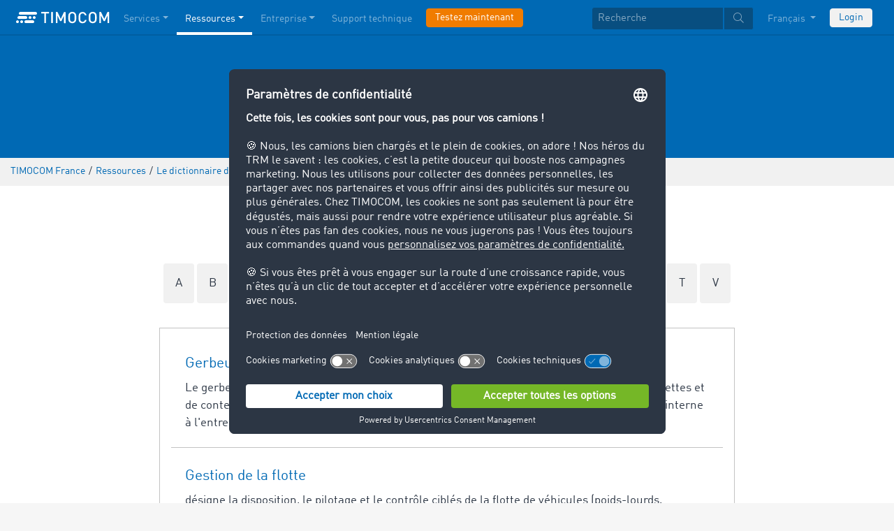

--- FILE ---
content_type: text/html;charset=UTF-8
request_url: https://www.timocom.fr/lexicon/le-dictionnaire-du-transport/g
body_size: 9179
content:

<!DOCTYPE html>
<html class="no-js" lang="fr-FR" dir="ltr"    >
<head >
<meta charset="UTF-8">
<!-- Kameleoon script start -->
<script type="text/javascript">
window.kameleoonQueue = window.kameleoonQueue || [];
</script>
<script type="text/javascript" id="kameleoon-script" fetchpriority="high" src="//0h4yulu385.kameleoon.eu/kameleoon.js" async></script>
<!-- Kameleoon script end -->
<meta name="robots" content="index,follow"><title >Dictionnaire du transport | TIMOCOM </title>
<meta name="description" content="Le dictionnaire du transport de TIMOCOM donne accès à des explications relatives à des notions-clé issues de la logistique, la commission de transport, la chaîne d&#39;approvisionnement et du transport routier."> <meta name="viewport" content="width=device-width, initial-scale=1">
<link rel="apple-touch-icon" sizes="144x144" href="https://timcdnprd.azureedge.net/resource/crblob/452554/6cfb2a5e9a8a478704137a2dc6e149fd/apple-touch-icon-144-png-data.png">
<link rel="apple-touch-icon" sizes="114x114" href="https://timcdnprd.azureedge.net/resource/crblob/452552/1497b6cc6ba1c3248f48ab088158540e/apple-touch-icon-114-png-data.png">
<link rel="apple-touch-icon" sizes="72x72" href="https://timcdnprd.azureedge.net/resource/crblob/452558/1f76b55164faca3d18c1cf54b3f38d4f/apple-touch-icon-72-png-data.png">
<link rel="shortcut icon" href="https://timcdnprd.azureedge.net/resource/crblob/452560/bd45fdaa3208f159b15eb612ae535243/favicon-ico-data.ico" /> <link rel="canonical" href="https://www.timocom.fr/lexicon/le-dictionnaire-du-transport/g">
<link rel="alternate" hreflang="de-DE" href="https://www.timocom.de/ressourcen/transportlexikon" title="allemand (Allemagne) | German (Germany)">
<link rel="alternate" hreflang="sv-SE" href="https://www.timocom.se/information/transportlexikon" title="suédois (Suède) | Swedish (Sweden)">
<link rel="alternate" hreflang="bs-BA" href="https://www.timocom.ba/rjecnik-transporta" title="bosniaque (Bosnie-Herzégovine) | Bosnian (Bosnia &amp; Herzegovina)">
<link rel="alternate" hreflang="hu-HU" href="https://www.timocom.hu/kinalatunk/transzportlexikon" title="hongrois (Hongrie) | Hungarian (Hungary)">
<link rel="alternate" hreflang="no-NO" href="https://no.timocom.com/ressurser/transportleksikon" title="norvégien (Norvège) | Norwegian (Norway)">
<link rel="alternate" hreflang="sk-SK" href="https://www.timocom.sk/infocentrum/dopravny-lexikon" title="slovaque (Slovaquie) | Slovak (Slovakia)">
<link rel="alternate" hreflang="it-IT" href="https://www.timocom.it/risorse/il-dizionario-del-trasporto" title="italien (Italie) | Italian (Italy)">
<link rel="alternate" hreflang="pl-PL" href="https://www.timocom.pl/zasoby/leksykon-transportowy" title="polonais (Pologne) | Polish (Poland)">
<link rel="alternate" hreflang="lt-LT" href="https://www.timocom.lt/saltinis/transporto-%C5%BEodynas" title="lituanien (Lituanie) | Lithuanian (Lithuania)">
<link rel="alternate" hreflang="sr-RS" href="https://www.timocom.rs/resursi/re%C4%8Dnik-transporta" title="serbe (Serbie) | Serbian (Serbia)">
<link rel="alternate" hreflang="fi-FI" href="https://www.timocom.fi/resurssit/kuljetusalan-sanakirja" title="finnois (Finlande) | Finnish (Finland)">
<link rel="alternate" hreflang="uk-UA" href="https://www.timocom.com.ua/resursi/%D1%82%D1%80%D0%B0%D0%BD%D1%81%D0%BF%D0%BE%D1%80%D1%82%D0%BD%D0%B8%D0%B9-%D0%BA%D0%BE%D0%BC%D0%BF%D0%B5%D0%BD%D0%B4%D1%96%D1%83%D0%BC" title="ukrainien (Ukraine) | Ukrainian (Ukraine)">
<link rel="alternate" hreflang="ro-RO" href="https://www.timocom.ro/resurse/lexicon-de-transport" title="roumain (Roumanie) | Romanian (Romania)">
<link rel="alternate" hreflang="ru-RU" href="https://www.timocom.ru/istochnik/%D1%82%D1%80%D0%B0%D0%BD%D1%81%D0%BF%D0%BE%D1%80%D1%82%D0%BD%D1%8B%D0%B9-%D0%BA%D0%BE%D0%BC%D0%BF%D0%B5%D0%BD%D0%B4%D0%B8%D1%83%D0%BC" title="russe (Russie) | Russian (Russia)">
<link rel="alternate" hreflang="hr-HR" href="https://www.timocom.com.hr/resursi/pojmovnik-transporta" title="croate (Croatie) | Croatian (Croatia)">
<link rel="alternate" hreflang="en-GB" href="https://www.timocom.co.uk/our-resources/the-transport-lexicon" title="anglais (Royaume-Uni) | English (United Kingdom)">
<link rel="alternate" hreflang="nl-NL" href="https://www.timocom.nl/onze-resources/het-transportlexicon" title="néerlandais (Pays-Bas) | Dutch (Netherlands)">
<link rel="alternate" hreflang="da-DK" href="https://www.timocom.dk/ressourcer/transportleksikon" title="danois (Danemark) | Danish (Denmark)">
<link rel="alternate" hreflang="lv-LV" href="https://www.timocom.lv/resursi/the-transport-lexicon" title="letton (Lettonie) | Latvian (Latvia)">
<link rel="alternate" hreflang="bg-BG" href="https://www.timocom.bg/resursi/%D1%82%D1%80%D0%B0%D0%BD%D1%81%D0%BF%D0%BE%D1%80%D1%82%D0%B5%D0%BD%D0%BB%D0%B5%D0%BA%D1%81%D0%B8%D0%BA%D0%BE%D0%BD" title="bulgare (Bulgarie) | Bulgarian (Bulgaria)">
<link rel="alternate" hreflang="pt-PT" href="https://www.timocom.pt/recursos/dicion%C3%A1rio-de-transporte" title="portugais (Portugal) | Portuguese (Portugal)">
<link rel="alternate" hreflang="tr-TR" href="https://www.timocom.com.tr/kaynaklar/nakliye-s%C3%B6zl%C3%BC%C4%9F%C3%BC" title="turc (Turquie) | Turkish (Turkey)">
<link rel="alternate" hreflang="es-ES" href="https://www.timocom.es/recursos/el-diccionario-de-transporte" title="espagnol (Espagne) | Spanish (Spain)">
<link rel="alternate" hreflang="sl-SI" href="https://www.timocom.si/viri/transportni-leksikon" title="slovène (Slovénie) | Slovenian (Slovenia)">
<link rel="alternate" hreflang="cs-CZ" href="https://www.timocom.cz/infocentrum/dopravni-lexikon" title="tchèque (Tchéquie) | Czech (Czechia)">
<link rel="alternate" hreflang="el-GR" href="https://www.timocom.gr/piges/%CE%B7-%CE%B5%CE%B3%CE%BA%CF%85%CE%BA%CE%BB%CE%BF%CF%80%CE%B1%CE%AF%CE%B4%CE%B5%CE%B9%CE%B1-m%CE%B5%CF%84%CE%B1%CF%86%CE%BF%CF%81%CF%8E%CE%BD" title="grec (Grèce) | Greek (Greece)">
<link rel="alternate" hreflang="fr-FR" href="https://www.timocom.fr/ressources/le-dictionnaire-du-transport" title="français (France) | French (France)">
<link rel="preconnect" href="https://timcdnprd.azureedge.net">
<link rel="preload" href="https://timcdnprd.azureedge.net/resource/themes/timocom/css/timocom-72-45.css" as="style">
<link rel="preload" href="https://timcdnprd.azureedge.net/resource/crblob/38/ced2ccc7e7020308e0b4a558100f0a8e/dinwebpro-woff2-data.woff2" as="font" type="font/woff2" crossorigin="anonymous">
<link rel="preload" href="https://timcdnprd.azureedge.net/resource/crblob/56/91742545f675e52cbb309d026cb371a7/tciconset-solid-woff2-data.woff2" as="font" type="font/woff2" crossorigin="anonymous">
<link rel="preload" href="https://timcdnprd.azureedge.net/resource/crblob/18/ab317d5947ec270f06170d178e36543b/bouba-round-medium-woff2-data.woff2" as="font" type="font/woff2" crossorigin="anonymous">
<link rel="preload" href="https://timcdnprd.azureedge.net/resource/crblob/44/6ba7704c02023cb6cfae1a4e5811c4eb/tciconset-brands-woff2-data.woff2" as="font" type="font/woff2" crossorigin="anonymous">
<link rel="preload" href="https://timcdnprd.azureedge.net/resource/crblob/50/8499a6afb5aedc2ebafc3ba93a1de0a0/tciconset-light-woff2-data.woff2" as="font" type="font/woff2" crossorigin="anonymous">
<link href="https://timcdnprd.azureedge.net/resource/themes/timocom/css/timocom-72-45.css" rel="stylesheet" >
<meta property="og:title" content="Dictionnaire du transport | TIMOCOM " />
<meta property="og:description" content="Le dictionnaire du transport de TIMOCOM donne accès à des explications relatives à des notions-clé issues de la logistique, la commission de transport, la chaîne d&#39;approvisionnement et du transport routier." />
<meta property="og:type" content="website" />
<meta property="og:url" content="https://www.timocom.fr/lexicon/le-dictionnaire-du-transport/g"/><meta property="og:image" content="https://timcdnprd.azureedge.net/resource/blob/475658/ae3be9b0801d95268f6cd59f9982fb2a/logo-data.png" />
<meta property="og:site_name" content="TIMOCOM" />
<link rel="preconnect" href="https://app.usercentrics.eu">
<script id="usercentrics-cmp" data-settings-id="aGs-woxRS"
src="https://app.usercentrics.eu/browser-ui/latest/loader.js" data-language="fr"
async></script>
<meta name="cif_content_id" content="282608">
<script>document.documentElement.className = document.documentElement.className.replace(/no-js/g, "js");</script>
<script type="application/ld+json">
{"legalName":"TIMOCOM GmbH","foundingDate":1997,"address":{"postalCode":"40699","addressRegion":null,"streetAddress":"Timocom Platz 1","addressLocality":"Erkrath-Düsseldorf","addressCountry":{"name":"Germany","@type":"Country"},"@type":"PostalAddress"},"contactPoint":[{"telephone":"+33 1 70 80 00 57","contactType":"customer service","areaServed":"FR","email":"info.fr@timocom.com","availableLanguage":["fr"],"@type":"ContactPoint"}],"@type":"Organization","name":"TIMOCOM","logo":"https://timcdnprd.azureedge.net/resource/blob/381698/b22177cf81158b89f9db2fd04dc40564/logo-timocom-corporation-blue-all-data.svg","@context":"https://schema.org","url":"https://www.timocom.fr","sameAs":["https://www.wikidata.org/wiki/Q263113","https://de.wikipedia.org/wiki/Timocom","https://www.facebook.com/timocom.fr","https://www.youtube.com/user/TIMOCOM","https://www.xing.com/company/timocom","https://www.linkedin.com/company/timocom-gmbh/","https://twitter.com/TIMOCOM","https://instagram.com/timocom"]}
</script>
<!-- Google Tag Manager -->
<script type="text/javascript">
window.dataLayer = window.dataLayer || [];
function gtag() {
dataLayer.push(arguments);
}
gtag("consent", "default", {
ad_user_data: "denied",
ad_personalization: "denied",
ad_storage: "denied",
analytics_storage: "denied",
wait_for_update: 2000 // milliseconds to wait for update
});
gtag("set", "ads_data_redaction", true);
(function(w, d, s, l, i) {
w[l] = w[l] || [];
w[l].push({
'gtm.start': new Date().getTime(),
event: 'gtm.js'
});
var f = d.getElementsByTagName(s)[0],
j = d.createElement(s),
dl = l != 'dataLayer' ? '&l=' + l : '';
j.async = true;
j.defer=true;
j.src =
'https://stats.timocom.fr/gtm.js?id=' + i + dl;
f.parentNode.insertBefore(j, f);
})(window, document, 'script', 'dataLayer', 'GTM-PTDPXBG');
</script>
</head><body class="js svg" id="top" >
<!-- Google Tag Manager (noscript) -->
<noscript><iframe src="https://stats.timocom.fr/ns.html?id=GTM-PTDPXBG"
height="0" width="0" style="display:none;visibility:hidden"></iframe></noscript>
<!-- End Google Tag Manager (noscript) -->
<nav class="navbar navbar-expand-xl navbar-dark bg-primary fixed-top w-100">
<div class="container">
<a class="navbar-brand" aria-label="LOGO-TIMOCOM"
href="/">
<i id="navbar-logo-timocom" class="logo-timocom-white"></i>
</a>
<button class="navbar-toggler " type="button" data-toggle="collapse" data-target="#navbarSupportedContent"
aria-controls="navbarSupportedContent" aria-expanded="false" aria-label="Toggle navigation">
<span class="hamburger d-block">
<span class="bar"></span>
<span class="bar"></span>
<span class="bar"></span>
</span>
</button>
<div class="collapse navbar-collapse pb-5 pb-lg-0" id="navbarSupportedContent" role="navigation" aria-label="Main navigation">
<ul class="navbar-nav mr-auto" aria-label="Categories">
<li class="nav-item " role="listitem">
<div class="nav-link dropdown-toggle d-xl-none" href="/services" rel="nofollow" id="navbarDropdownMenuLink-" data-toggle="dropdown" aria-haspopup="true" aria-expanded="false" >Services</div>
<a class="nav-link dropdown-toggle d-none d-xl-block" href="/services" rel="nofollow" id="navbarDropdownMenuLink-" data-toggle="dropdown" aria-haspopup="true" aria-expanded="false" >Services</a>
<div class="dropdown-menu fullsize-dropdown-menu border-0 " aria-labelledby="navbarDropdownMenuLink-">
<div class="container first-dropdown-items">
<ul>
<li class="d-xl-none">
<a class="dropdown-item" href="/services" >Aperçu</a> </li>
<li class="">
<a class="dropdown-item " href="/services/bourse-de-fret" >La bourse de fret</a> </li>
<li class="">
<a class="dropdown-item " href="/services/bourse-de-fret/bourse-fret-interne" rel="noreferrer">Bourse de fret privée</a> </li>
<li class="">
<a class="dropdown-item " href="/services/appels-d-offres" >Appels d’offres</a> </li>
<li class="">
<a class="dropdown-item " href="/services/itineraires-couts" >Itinéraires &amp; coûts</a> </li>
<li class="">
<a class="dropdown-item " href="/services/ordres-de-transport" >Ordres de transport</a> </li>
<li class="">
<a class="dropdown-item " href="/services/interfaces" >Interfaces</a> </li>
<li class="">
<a class="dropdown-item " href="/services/service-de-recouvrement-international" >Service de recouvrement international</a> </li>
<li class="">
<a class="dropdown-item " href="/services/suivi-envoi-temps-reel" >Suivi de l’envoi en temps réel</a> </li>
</ul>
</div>
<div class="navbar-close d-none d-xl-block">
<button type="button" class="close" title="Menü schließen" data-dismiss="alert" aria-label="Close">
<span aria-hidden="true"><i class="icon-light-plus-circle"></i></span>
</button>
</div>
</div>
</li><li class="nav-item active" role="listitem">
<div class="nav-link dropdown-toggle d-xl-none" href="/ressources" rel="nofollow" id="navbarDropdownMenuLink-" data-toggle="dropdown" aria-haspopup="true" aria-expanded="false" >Ressources</div>
<a class="nav-link dropdown-toggle d-none d-xl-block" href="/ressources" rel="nofollow" id="navbarDropdownMenuLink-" data-toggle="dropdown" aria-haspopup="true" aria-expanded="false" >Ressources</a>
<div class="dropdown-menu fullsize-dropdown-menu border-0 " aria-labelledby="navbarDropdownMenuLink-">
<div class="container first-dropdown-items">
<ul>
<li class="d-xl-none">
<a class="dropdown-item" href="/ressources" >Aperçu</a> </li>
<li class="">
<a class="dropdown-item " href="/blog" rel="noreferrer">Blog</a> </li>
<li class="">
<a class="dropdown-item " href="/entreprise/newsroom" rel="noreferrer">Newsroom</a> </li>
<li class="">
<a class="dropdown-item " href="https://go.timocom.com/fr-fr/eventswebinars" rel="noreferrer">Webinaires<i class="icon-solid-external-link icon-xs ml-1"></i></a> </li>
<li class="">
<a class="dropdown-item active" href="/lexicon/le-dictionnaire-du-transport/" >Le dictionnaire du transport</a> </li>
<li class="">
<a class="dropdown-item " href="/services/barom%C3%A8tre-du-transport" rel="noreferrer">Baromètre du transport</a> </li>
</ul>
</div>
<div class="navbar-close d-none d-xl-block">
<button type="button" class="close" title="Menü schließen" data-dismiss="alert" aria-label="Close">
<span aria-hidden="true"><i class="icon-light-plus-circle"></i></span>
</button>
</div>
</div>
</li><li class="nav-item " role="listitem">
<div class="nav-link dropdown-toggle d-xl-none" href="/entreprise" rel="nofollow" id="navbarDropdownMenuLink-" data-toggle="dropdown" aria-haspopup="true" aria-expanded="false" >Entreprise</div>
<a class="nav-link dropdown-toggle d-none d-xl-block" href="/entreprise" rel="nofollow" id="navbarDropdownMenuLink-" data-toggle="dropdown" aria-haspopup="true" aria-expanded="false" >Entreprise</a>
<div class="dropdown-menu fullsize-dropdown-menu border-0 " aria-labelledby="navbarDropdownMenuLink-">
<div class="container first-dropdown-items">
<ul>
<li class="d-xl-none">
<a class="dropdown-item" href="/entreprise" >Aperçu</a> </li>
<li class="dropdown-submenu dropdown">
<a class="dropdown-item dropdown-toggle " href="/entreprise/success-stories" >Success Stories</a> <ul class="dropdown-menu dropdown-child-menu animated fadeIn faster show">
<li>
<a class="dropdown-item dropdown-header " href="/entreprise/success-stories/omida-iberica" >Omida Iberica</a> </li>
</ul>
</li>
<li class="">
<a class="dropdown-item " href="https://career.timocom.com" rel="noreferrer">Carrière<i class="icon-solid-external-link icon-xs ml-1"></i></a> </li>
</ul>
</div>
<div class="navbar-close d-none d-xl-block">
<button type="button" class="close" title="Menü schließen" data-dismiss="alert" aria-label="Close">
<span aria-hidden="true"><i class="icon-light-plus-circle"></i></span>
</button>
</div>
</div>
</li><li class="nav-item " role="listitem">
<a class="nav-link" href="/contact" >Support technique</a></li><li class="nav-item is-input mt-3 mt-lg-0" role="listitem">
<a class="btn btn-highlight btn-block nowrap" href="/inscription" rel="noreferrer">Testez maintenant</a> </li> </ul>
<ul class="navbar-nav ml-auto mt-3 mt-lg-0">
<li class="nav-item is-input d-flex align-items-center justify-content-center" aria-label="Searchbar" >
<form class="searchbar m-0 my-3 m-xl-0 px-0 w-100" action="/search" role="search" autocomplete="off">
<div class="input-group input-group-sm" role="textbox" aria-placeholder="Recherche" aria-label="Search input" contenteditable="true">
<input class="form-control" name="query" aria-label="Recherche" placeholder="Recherche" />
<div class="input-group-append m-0 p-0">
<button class="btn btn-primary" name="search" type="submit" value="" title="Search" id="btnsitesearch">
<i class="icon icon-light-search px-1"></i>
</button>
</div>
</div>
</form> </li><!-- localizations: 29 -->
<li class="nav-item language-selection mb-1 mb-lg-4 mb-xl-0">
<a class="nav-link btn-block dropdown-toggle" href="#" id="languageDropdown" role="button"
data-toggle="dropdown" rel="nofollow"
aria-haspopup="true" aria-expanded="false">
Français
</a>
<div class="dropdown-menu dropdown-menu-right border-0 rounded-0 w-100" role="list"
aria-label="languageDropdown"
aria-haspopup="true" aria-expanded="false">
<div class="container first-dropdown-items d-flex flex-column flex-wrap" role="listitem">
<a class="dropdown-item "
target="_self" href="https://www.timocom.ba/lexicon/rjecnik-transporta/"
title="Bosanski" role="button" data-toggle="dropdown" aria-haspopup="true"
aria-expanded="false">
Bosanski
</a>
<a class="dropdown-item "
target="_self" href="https://www.timocom.dk/lexicon/transportleksikon/"
title="Dansk" role="button" data-toggle="dropdown" aria-haspopup="true"
aria-expanded="false">
Dansk
</a>
<a class="dropdown-item "
target="_self" href="https://www.timocom.de/lexicon/transportlexikon/"
title="Deutsch" role="button" data-toggle="dropdown" aria-haspopup="true"
aria-expanded="false">
Deutsch
</a>
<a class="dropdown-item "
target="_self" href="https://www.timocom.ee/lexicon/timocom-et/"
title="Eesti" role="button" data-toggle="dropdown" aria-haspopup="true"
aria-expanded="false">
Eesti
</a>
<a class="dropdown-item "
target="_self" href="https://www.timocom.co.uk/lexicon/the-transport-lexicon/"
title="English" role="button" data-toggle="dropdown" aria-haspopup="true"
aria-expanded="false">
English
</a>
<a class="dropdown-item "
target="_self" href="https://www.timocom.es/lexicon/el-diccionario-de-transporte/"
title="Español" role="button" data-toggle="dropdown" aria-haspopup="true"
aria-expanded="false">
Español
</a>
<a class="dropdown-item active"
target="_self" href="https://www.timocom.fr/lexicon/le-dictionnaire-du-transport/"
title="Français" role="button" data-toggle="dropdown" aria-haspopup="true"
aria-expanded="false">
Français
</a>
<a class="dropdown-item "
target="_self" href="https://www.timocom.com.hr/lexicon/pojmovnik-transporta/"
title="Hrvatski" role="button" data-toggle="dropdown" aria-haspopup="true"
aria-expanded="false">
Hrvatski
</a>
<a class="dropdown-item "
target="_self" href="https://www.timocom.it/lexicon/il-dizionario-del-trasporto/"
title="Italiano" role="button" data-toggle="dropdown" aria-haspopup="true"
aria-expanded="false">
Italiano
</a>
<a class="dropdown-item "
target="_self" href="https://www.timocom.lv/lexicon/the-transport-lexicon/"
title="Latviešu" role="button" data-toggle="dropdown" aria-haspopup="true"
aria-expanded="false">
Latviešu
</a>
<a class="dropdown-item "
target="_self" href="https://www.timocom.lt/lexicon/transporto-%C5%BEodynas/"
title="Lietuvių" role="button" data-toggle="dropdown" aria-haspopup="true"
aria-expanded="false">
Lietuvių
</a>
<a class="dropdown-item "
target="_self" href="https://www.timocom.hu/lexicon/transzportlexikon/"
title="Magyar" role="button" data-toggle="dropdown" aria-haspopup="true"
aria-expanded="false">
Magyar
</a>
<a class="dropdown-item "
target="_self" href="https://www.timocom.nl/lexicon/het-transportlexicon/"
title="Nederlands" role="button" data-toggle="dropdown" aria-haspopup="true"
aria-expanded="false">
Nederlands
</a>
<a class="dropdown-item "
target="_self" href="https://no.timocom.com/lexicon/transportleksikon/"
title="Norsk" role="button" data-toggle="dropdown" aria-haspopup="true"
aria-expanded="false">
Norsk
</a>
<a class="dropdown-item "
target="_self" href="https://www.timocom.pl/lexicon/leksykon-transportowy/"
title="Polski" role="button" data-toggle="dropdown" aria-haspopup="true"
aria-expanded="false">
Polski
</a>
<a class="dropdown-item "
target="_self" href="https://www.timocom.pt/lexicon/dicion%C3%A1rio-de-transporte/"
title="Português" role="button" data-toggle="dropdown" aria-haspopup="true"
aria-expanded="false">
Português
</a>
<a class="dropdown-item "
target="_self" href="https://www.timocom.ro/lexicon/lexicon-de-transport/"
title="Română" role="button" data-toggle="dropdown" aria-haspopup="true"
aria-expanded="false">
Română
</a>
<a class="dropdown-item "
target="_self" href="https://www.timocom.sk/lexicon/dopravny-lexikon/"
title="Slovenčina" role="button" data-toggle="dropdown" aria-haspopup="true"
aria-expanded="false">
Slovenčina
</a>
<a class="dropdown-item "
target="_self" href="https://www.timocom.si/lexicon/transportni-leksikon/"
title="Slovenščina" role="button" data-toggle="dropdown" aria-haspopup="true"
aria-expanded="false">
Slovenščina
</a>
<a class="dropdown-item "
target="_self" href="https://www.timocom.fi/lexicon/kuljetusalan-sanakirja/"
title="Suomi" role="button" data-toggle="dropdown" aria-haspopup="true"
aria-expanded="false">
Suomi
</a>
<a class="dropdown-item "
target="_self" href="https://www.timocom.se/lexicon/transportlexikon/"
title="Svenska" role="button" data-toggle="dropdown" aria-haspopup="true"
aria-expanded="false">
Svenska
</a>
<a class="dropdown-item "
target="_self" href="https://www.timocom.com.tr/lexicon/nakliye-s%C3%B6zl%C3%BC%C4%9F%C3%BC/"
title="Türkçe" role="button" data-toggle="dropdown" aria-haspopup="true"
aria-expanded="false">
Türkçe
</a>
<a class="dropdown-item "
target="_self" href="https://www.timocom.cz/lexicon/dopravni-lexikon/"
title="Čeština" role="button" data-toggle="dropdown" aria-haspopup="true"
aria-expanded="false">
Čeština
</a>
<a class="dropdown-item "
target="_self" href="https://www.timocom.gr/lexicon/%CE%B7-%CE%B5%CE%B3%CE%BA%CF%85%CE%BA%CE%BB%CE%BF%CF%80%CE%B1%CE%AF%CE%B4%CE%B5%CE%B9%CE%B1-m%CE%B5%CF%84%CE%B1%CF%86%CE%BF%CF%81%CF%8E%CE%BD/"
title="Ελληνικά" role="button" data-toggle="dropdown" aria-haspopup="true"
aria-expanded="false">
Ελληνικά
</a>
<a class="dropdown-item "
target="_self" href="https://www.timocom.bg/lexicon/%D1%82%D1%80%D0%B0%D0%BD%D1%81%D0%BF%D0%BE%D1%80%D1%82%D0%B5%D0%BD%D0%BB%D0%B5%D0%BA%D1%81%D0%B8%D0%BA%D0%BE%D0%BD/"
title="Български" role="button" data-toggle="dropdown" aria-haspopup="true"
aria-expanded="false">
Български
</a>
<a class="dropdown-item "
target="_self" href="https://www.timocom.mk/lexicon/timocom-mk/"
title="Македонски" role="button" data-toggle="dropdown" aria-haspopup="true"
aria-expanded="false">
Македонски
</a>
<a class="dropdown-item "
target="_self" href="https://www.timocom.ru/lexicon/%D1%82%D1%80%D0%B0%D0%BD%D1%81%D0%BF%D0%BE%D1%80%D1%82%D0%BD%D1%8B%D0%B9-%D0%BA%D0%BE%D0%BC%D0%BF%D0%B5%D0%BD%D0%B4%D0%B8%D1%83%D0%BC/"
title="Русский" role="button" data-toggle="dropdown" aria-haspopup="true"
aria-expanded="false">
Русский
</a>
<a class="dropdown-item "
target="_self" href="https://www.timocom.rs/lexicon/re%C4%8Dnik-transporta/"
title="Српски" role="button" data-toggle="dropdown" aria-haspopup="true"
aria-expanded="false">
Српски
</a>
<a class="dropdown-item "
target="_self" href="https://www.timocom.com.ua/lexicon/%D1%82%D1%80%D0%B0%D0%BD%D1%81%D0%BF%D0%BE%D1%80%D1%82%D0%BD%D0%B8%D0%B9-%D0%BA%D0%BE%D0%BC%D0%BF%D0%B5%D0%BD%D0%B4%D1%96%D1%83%D0%BC/"
title="Українська" role="button" data-toggle="dropdown" aria-haspopup="true"
aria-expanded="false">
Українська
</a>
</div>
<div class="navbar-close d-none d-xl-block mb-5 mb-xl-0" role="button">
<button type="button" class="close" title="close" data-dismiss="alert" aria-label="Close">
<span aria-hidden="true"><i class="icon-light-plus-circle"></i></span>
</button>
</div>
</div>
</li>
<li class="nav-item is-input mt-3 mt-lg-0" role="listitem">
<a href="https://my.timocom.com/" class="btn btn-block nowrap btn-light" title="login">Login</a> </li> </ul>
</div>
</div>
</nav>
<main id="maincontent" class="ci-maincontent">
<a name="ci-anchor-286812" id="ci-anchor-286812"></a>
<section id="m01-stage-286812" class="ci-module-wrapper bg-blue text-white" >
<div class="">
<div class="row justify-content-center ">
<div class="col-12 w-100 ci-m01-stage">
<header class="page-header size-default bg-blue">
<div class="overlay d-none d-md-block"></div>
<div class="ci-positioned-text-container ci-positioned-text-container-static mx-auto d-flex flex-column align-items-center justify-content-center h-100" style="width: 50%;" >
<div class="container py-3 py-md-5">
<div class="row justify-content-center">
<div class="col-12 text-center text-white">
<h1 class="wordbreak "> Le dictionnaire du transport
</h1>
</div>
</div>
</div>
</div>
</header>
</div>
</div>
</div>
</section>
<section class="d-none d-md-block m-0 py-2 ci-breadcrumb bg-gray-200">
<div class="container">
<div class="row">
<div class="col-12">
<nav id="breadcrumb" aria-label="breadcrumb">
<small>
<ul class="d-flex flex-col list-unstyled m-0 p-0" vocab="https://schema.org/" typeof="BreadcrumbList"
aria-label="Breadcrumb navigation">
<li class="d-inline-block" property="itemListElement" typeof="ListItem">
<a property="item" typeof="WebPage"
href="/">
<span property="name">TIMOCOM France</span>
</a>
<meta property="position" content="1">
</li>
<li class="d-inline-block"><span class="mx-1">/</span></li>
<li class="d-inline-block" property="itemListElement" typeof="ListItem">
<a property="item" typeof="WebPage"
href="/ressources">
<span property="name">Ressources</span>
</a>
<meta property="position" content="2">
</li>
<li class="d-inline-block"><span class="mx-1">/</span></li>
<li class="d-inline-block" property="itemListElement" typeof="ListItem">
<a property="item" typeof="WebPage"
href="/lexicon/le-dictionnaire-du-transport/">
<span property="name">Le dictionnaire du transport</span>
</a>
<meta property="position" content="3">
</li>
<li class="d-inline-block"><span class="mx-1">/</span></li>
<li class="d-inline-block" property="itemListElement" typeof="ListItem">
<a property="item" typeof="WebPage" href="/lexicon/le-dictionnaire-du-transport/g">
<span property="name">
G
</span>
</a>
<meta property="position" content="4">
</li> </ul>
</small>
</nav>
</div>
</div>
</div>
</section>
<div class="">
<section class="bg-white pb-5">
<section class="bg-white mb-4">
<div class="container">
<div class="row justify-content-center text-center pt-5">
<div class="col-12 lexicon">
<h2>Entrées du lexique</h2>
<div class="mt-3 mb-1">
<a href="/lexicon/le-dictionnaire-du-transport/a" class="abcBox p-3 rounded d-inline-block bg-gray-200">
A
</a>
<a href="/lexicon/le-dictionnaire-du-transport/b" class="abcBox p-3 rounded d-inline-block bg-gray-200">
B
</a>
<a href="/lexicon/le-dictionnaire-du-transport/c" class="abcBox p-3 rounded d-inline-block bg-gray-200">
C
</a>
<a href="/lexicon/le-dictionnaire-du-transport/d" class="abcBox p-3 rounded d-inline-block bg-gray-200">
D
</a>
<a href="/lexicon/le-dictionnaire-du-transport/e" class="abcBox p-3 rounded d-inline-block bg-gray-200">
E
</a>
<a href="/lexicon/le-dictionnaire-du-transport/f" class="abcBox p-3 rounded d-inline-block bg-gray-200">
F
</a>
<a href="/lexicon/le-dictionnaire-du-transport/g" class="abcBox p-3 rounded d-inline-block bg-gray-300 text-white">
G
</a>
<a href="/lexicon/le-dictionnaire-du-transport/h" class="abcBox p-3 rounded d-inline-block bg-gray-200">
H
</a>
<a href="/lexicon/le-dictionnaire-du-transport/i" class="abcBox p-3 rounded d-inline-block bg-gray-200">
I
</a>
<a href="/lexicon/le-dictionnaire-du-transport/l" class="abcBox p-3 rounded d-inline-block bg-gray-200">
L
</a>
<a href="/lexicon/le-dictionnaire-du-transport/m" class="abcBox p-3 rounded d-inline-block bg-gray-200">
M
</a>
<a href="/lexicon/le-dictionnaire-du-transport/o" class="abcBox p-3 rounded d-inline-block bg-gray-200">
O
</a>
<a href="/lexicon/le-dictionnaire-du-transport/p" class="abcBox p-3 rounded d-inline-block bg-gray-200">
P
</a>
<a href="/lexicon/le-dictionnaire-du-transport/r" class="abcBox p-3 rounded d-inline-block bg-gray-200">
R
</a>
<a href="/lexicon/le-dictionnaire-du-transport/s" class="abcBox p-3 rounded d-inline-block bg-gray-200">
S
</a>
<a href="/lexicon/le-dictionnaire-du-transport/t" class="abcBox p-3 rounded d-inline-block bg-gray-200">
T
</a>
<a href="/lexicon/le-dictionnaire-du-transport/v" class="abcBox p-3 rounded d-inline-block bg-gray-200">
V
</a>
</div>
</div>
</div>
</div>
</section>
<div class="container">
<div class="row justify-content-center pb-4">
<div class="col-sm-12 col-md-8 col-lg-8 col-xl-8 lexicon">
<ul class="list-group border px-3 pt-2">
<li class="list-group-item border-top-0 border-right-0 border-bottom border-left-0 mt-3 bg-none">
<a href="/lexicon/le-dictionnaire-du-transport/gerbeur">
<h3 class="h5">Gerbeur</h3>
</a>
<div class="my-2">
<div class="ci-richtext wordbreak ci-bulletpoints-solid ci-bulletpoints-color-dark ci-numberedliststyle- ci-trimmed-paragraph ci-bulletpoints-color-default">
<p>Le gerbeur est un chariot élévateur motorisé principalement utilisé pour le transport de palettes et de conteneurs à claire-voie. Dans les entrepôts, il sert au transbordement de marchandises interne à l'entreprise ainsi qu'au chargement et au déchargement</p> </div>
</div>
</li><li class="list-group-item border-top-0 border-right-0 border-bottom border-left-0 mt-3 bg-none">
<a href="/lexicon/le-dictionnaire-du-transport/gestion-de-la-flotte">
<h3 class="h5">Gestion de la flotte </h3>
</a>
<div class="my-2">
<div class="ci-richtext wordbreak ci-bulletpoints-solid ci-bulletpoints-color-dark ci-numberedliststyle- ci-trimmed-paragraph ci-bulletpoints-color-default">
<p>désigne la disposition, le pilotage et le contrôle ciblés de la flotte de véhicules (poids-lourds, véhicules particuliers, bateaux, train). Pour les logiciels équipés de systèmes GPS, on parle de gestion de la flotte numérique. Ce type de logiciel permet</p> </div>
</div>
</li><li class="list-group-item border-top-0 border-right-0 border-bottom-0 border-left-0 mt-3 bg-none">
<a href="/lexicon/le-dictionnaire-du-transport/g%C3%A9rant-de-flux">
<h3 class="h5">Gérant de flux </h3>
</a>
<div class="my-2">
<div class="ci-richtext wordbreak ci-bulletpoints-solid ci-bulletpoints-color-dark ci-numberedliststyle- ci-trimmed-paragraph ci-bulletpoints-color-default">
<p>en général, le gérant de flux organise, coordonne et surveille les trajets de la flotte de véhicules lors des expéditions.</p> </div>
</div>
</li> </ul>
</div>
</div>
</div>
</section><a name="ci-anchor-286822" id="ci-anchor-286822"></a>
<section id="m18-icon-link-list-286822" class="ci-module-wrapper py-5 bg-white " >
<div class="container">
<div class="row justify-content-center ">
<div class="col-sm-12 col-md-10 col-lg-10 col-xl-8">
<div class="d-sm-block d-md-flex text-center justify-content-center flex-md-wrap flex-lg-nowrap mx-lg-n4">
<div class="p-4 py-md-0 flex-grow-1" >
<div class="text-center img-fluide">
<p class="icon icon-xxl text-center mb-0 icon-light-user-headset color-blue mb-0"></p>
</div>
<div class="m-n1 pt-3">
<a href="/contact"
data-cif-tracking="{&quot;uniqueTargetId&quot;:&quot;overlay_286820_282806&quot;}"
class="ci-btn btn m-1 wordbreak btn-link" title="Contact | TIMOCOM">
Contact &gt;
</a>
</div>
</div><div class="p-4 py-md-0 flex-grow-1" >
<div class="text-center img-fluide">
<p class="icon icon-xxl text-center mb-0 icon-light-newspaper color-blue mb-0"></p>
</div>
<div class="m-n1 pt-3">
<a href="/entreprise/newsroom"
data-cif-tracking="{&quot;uniqueTargetId&quot;:&quot;overlay_286818_282616&quot;}"
class="ci-btn btn m-1 wordbreak btn-link" title="Résumé">
Communiqués de presse &gt;
</a>
</div>
</div><div class="p-4 py-md-0 flex-grow-1" >
<a href="/entreprise/success-stories"
data-cif-tracking="{&quot;uniqueTargetId&quot;:&quot;overlay_286816_282728&quot;}"
class="ci-link-whole-module" title="TIMOCOM Success Stories | Les belles réussites de nos clients">
<div class="text-center img-fluide">
<p class="icon icon-xxl text-center mb-0 icon-light-handshake color-blue mb-0"></p>
</div>
<div class="m-n1 pt-3">
<div class="ci-btn btn m-1 wordbreak btn-link" >
En savoir plus
</div>
</div>
</a>
</div> </div>
</div>
</div>
</div>
</section> </div>
<div class="ci-m31-overlay ci-overlay " data-ci-overlay-target="overlay_676164" data-ci-open-delay="10000" data-ci-opt-out-expires-after="28" data-ci-preview="false" >
<div class="ci-overlay-inner">
<div class="ci-overlay-content">
<div class="ci-m31-overlay-teaser-item text-left" >
<div class="ci-aspect-ratio-container d-none d-md-block" >
<div class="ci-image-wrapper">
<img src="https://timcdnprd.azureedge.net/resource/blob/676162/269afc871bf96d667f3a423eb4feac40/pop-up-image-logistic-blurredPicture.jpg"data-src="https://timcdnprd.azureedge.net/resource/image/676162/uncropped/580/0/821f9ed4cb1e6a6b7f0047c46ed93b74/71D5A3E3E7A4AC5D4D51AA679EB5B936/pop-up-image-logistic.webp"
width="580" height="390"
alt="Pop-up image - Logistic" title="Pop-up image - Logistic" loading="lazy" class="ci-img-responsive ci-image img-fluid lazy" />
</div>
</div> <div class="ci-m31-overlay-teaser-item-content">
<div class="wordbreak h2 h-md-1 mb-3">
Vous voulez être en forme dans le domaine de la logistique ?
</div>
<div class="ci-richtext wordbreak ci-bulletpoints-solid ci-bulletpoints- ci-numberedliststyle- ci-trimmed-paragraph ci-bulletpoints-color-default">
<p>Recevez nos news passionnantes sur la logistique directement dans votre boîte de réception. Soyez les premiers à bénéficier de nos services et de nos mises à jour !</p> </div>
<div class="m-n1 pt-4">
<a href="https://go.timocom.com/fr/abonnement-news-logistiques?utm_source=pop-up&utm_medium=organic&utm_content=transport-lexicon"
data-cif-tracking="{&quot;uniqueTargetId&quot;:&quot;overlay_676160_676158&quot;}"
class="ci-btn btn m-1 wordbreak btn-lg btn-primary d-block ci-link-external" title="">
Inscrivez-vous dès maintenant !
</a>
</div> </div>
</div>
<label class="d-flex justify-content-center align-items-baseline text-center small pl-3 pr-3 pb-3 mt-n4">
<input type="checkbox" class="mr-1" name="optOut" data-ci-opt-out />
<span>Ne plus afficher.</span>
</label>
</div>
<div class="ci-overlay-close" data-ci-close tabindex="0">
<span class="icon-light-times"></span>
</div>
</div>
</div> </main>
<footer class="bg-cool-gray-120 color-white py-4">
<div class="container d-flex flex-column">
<div class="order-1 ci-footer-navigation-items d-flex flex-wrap" role="navigation" aria-label="Main footer navigation">
<div class="w-lg-auto pr-1" aria-label="Navigation categories">
<ul role="list" aria-label="categoryLinks">
<li class="mt-3" role="listitem" >
<a class="" href="/services" >Services</a> </li>
<li role="listitem">
<a class="" href="/services/bourse-de-fret" >La bourse de fret</a> </li>
<li role="listitem">
<a class="" href="/services/bourse-de-fret/bourse-fret-interne" >Bourse de fret privée</a> </li>
<li role="listitem">
<a class="" href="/services/entrepot" >Stockage</a> </li>
<li role="listitem">
<a class="" href="/services/appels-d-offres" >Appels d’offres</a> </li>
<li role="listitem">
<a class="" href="/services/itineraires-couts" >Itinéraires &amp; coûts</a> </li>
</ul>
</div><div class="w-lg-auto pr-1" aria-label="Navigation categories">
<ul role="list" aria-label="categoryLinks">
<li class="mt-3" role="listitem" >
</li>
<li role="listitem">
<a class="" href="/services/ordres-de-transport" >Ordres de transport</a> </li>
<li role="listitem">
<a class="" href="/services/tracking" >Tracking</a> </li>
<li role="listitem">
<a class="" href="/services/interfaces" >Interfaces</a> </li>
<li role="listitem">
<a class="" href="/services/service-de-recouvrement-international" >Service de recouvrement international</a> </li>
</ul>
</div><div class="w-lg-auto pr-1" aria-label="Navigation categories">
<ul role="list" aria-label="categoryLinks">
<li class="mt-3" role="listitem" >
<a class="" href="/ressources" >Ressources</a> </li>
<li role="listitem">
<a class="" href="/blog" >Blog</a> </li>
<li role="listitem">
<a class="" href="/ressources/apercu-fret" >Aperçu de la bourse de fret</a> </li>
<li role="listitem">
<a class="" href="/entreprise/newsroom" >Newsroom</a> </li>
<li role="listitem">
<a class="" href="https://go.timocom.com/fr-fr/eventswebinars" rel="noreferrer">Webinaires<i class="icon-solid-external-link icon-xs ml-1"></i></a> </li>
<li role="listitem">
<a class="" href="/services/barom%C3%A8tre-du-transport" >Baromètre du transport</a> </li>
<li role="listitem">
<a class="" href="/lexicon/le-dictionnaire-du-transport/" >Le dictionnaire du transport</a> </li>
</ul>
</div><div class="w-lg-auto pr-1" aria-label="Navigation categories">
<ul role="list" aria-label="categoryLinks">
<li class="mt-3" role="listitem" >
<a class="" href="/entreprise" >Entreprise</a> </li>
<li role="listitem">
<a class="" href="/entreprise/parrainage-clients" >Parrainage clients</a> </li>
<li role="listitem">
<a class="" href="/entreprise/success-stories" >Success Stories</a> </li>
<li role="listitem">
<a class="" href="https://timocom.myspreadshop.de/" rel="noreferrer">Goodies<i class="icon-solid-external-link icon-xs ml-1"></i></a> </li>
</ul>
</div><div class="w-lg-auto pr-1" aria-label="Navigation categories">
<ul role="list" aria-label="categoryLinks">
<li class="mt-3" role="listitem" >
Cadre légal
</li>
<li role="listitem">
<a class="" href="/mentions-l%C3%A9gales" >Mentions légales</a> </li>
<li role="listitem">
<a class="" href="/cgv" >CGV</a> </li>
<li role="listitem">
<a class="" href="/protection-des-donn%C3%A9es" >Protection des données</a> </li>
<li role="listitem">
<a class="" href="#uc-central-modal-show" rel="noreferrer">Cookie-Einstellungen<i class="icon-solid-external-link icon-xs ml-1"></i></a> </li>
</ul>
</div><div class="w-lg-auto pr-1" aria-label="Navigation categories">
<ul role="list" aria-label="categoryLinks">
<li class="mt-3" role="listitem" >
Support
</li>
<li role="listitem">
<a class="" href="/contact" >Support technique</a> </li>
</ul>
</div> </div>
<div class="order-2 d-flex justify-content-center mt-4" aria-label="Social media links">
<span class="social-icons text-center pt-3">
<a target="_blank" rel="noreferrer" title="Fanpage Facebook de la bourse de fret TIMOCOM" href="https://www.facebook.com/timocom.fr" >
<i class="icon-brands-facebook-square"></i>
</a><a target="_blank" rel="noreferrer" title="Chaîne Youtube de la bourse de véhicules TIMOCOM" href="https://www.youtube.com/user/TIMOCOM" >
<i class="icon-brands-youtube-square"></i>
</a><a target="_blank" rel="noreferrer" title="Leader du marché des bourses de fret en Europe - Groupe Xing" href="https://www.xing.com/pages/timocom" >
<i class="icon-brands-xing-square"></i>
</a><a target="_blank" rel="noreferrer" title="TIMOCOM -&gt; LinkedIn" href="https://www.linkedin.com/company/timocom-gmbh/" >
<i class="icon-brands-linkedin"></i>
</a><a target="_blank" rel="noreferrer" title="Join us on instagram" href="https://instagram.com/timocom" >
<i class="icon-brands-instagram"></i>
</a> </span>
</div>
<div class="order-3 text-center mt-2">
<span class="copyright" aria-label="Copyright">
© TIMOCOM GmbH 2024. Tous droits réservés
</span>
</div>
</div>
</footer>
<a href="#" role="button" aria-label="haut" title="haut" class="go-top" style="display: inline" rel="nofollow">
<div class="d-flex flex-nowrap">
<span class="d-none d-md-block mr-1">haut</span><i class="icon-solid-arrow-up icon-xs"></i>
</div>
</a>
<noscript class="cm-javascript">
Please enable JavaScript to use this website.
</noscript>
<script src="https://timcdnprd.azureedge.net/resource/themes/timocom/js/commons-60-9.js" defer="true" ></script><script src="https://timcdnprd.azureedge.net/resource/themes/timocom/js/timocom-66-39.js" defer="true" ></script><script src="https://timcdnprd.azureedge.net/resource/themes/timocom/js/wdui.min-68-4.js" defer="true" ></script><script src="https://timcdnprd.azureedge.net/resource/themes/timocom/js/script.min-64-4.js" defer="true" ></script>
<!-- Insert Tag Manager body script here -->
</body></html>
